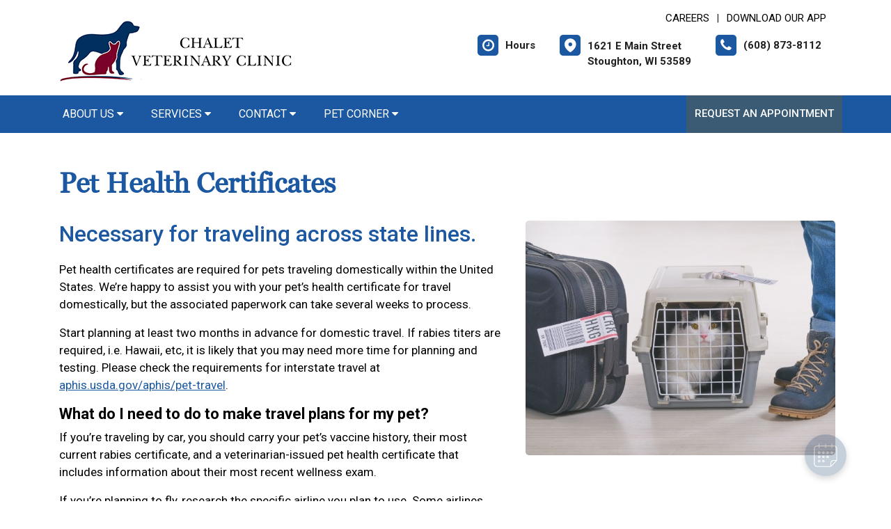

--- FILE ---
content_type: text/html;charset=UTF-8
request_url: https://chaletvet.com/services/pet-health-certificates
body_size: 54234
content:


<!DOCTYPE html>
<html lang="en">
	<head>
        
		<meta charset="utf-8">
		<meta name="viewport" content="width=device-width, initial-scale=1.0">
		<meta http-equiv="content-language" content="en-us">
		

        
        
            <meta name="theme-color" content="#6fb4f1" />
            
            <link rel="stylesheet" href="/css5/vendor.min.css" />
            <!-- FontAwesome -->
            <link rel="preload" href="/fonts/font-awesome/fonts/fontawesome-webfont.woff2?v=4.7.0" as="font" type="font/woff2" crossorigin>
            <link rel="preload" href="/fonts/svg/icomoon.ttf?7vfwjk" as="font" type="font/ttf" crossorigin>
            <link href="/fonts/font-awesome/css/font-awesome.min.css" rel="stylesheet" />
            <link rel="preconnect" href="https://fonts.googleapis.com">
            <link rel="preconnect" href="https://fonts.gstatic.com" crossorigin>
            <link href="https://fonts.googleapis.com/css2?family=Archivo+Narrow:wght@400;500;600;700&family=Roboto:wght@300;400;500;700;900&display=swap" rel="stylesheet">
            <!-- CustomCss -->
            <link href="/css5/style.min.css" rel="stylesheet" type="text/css" />
            <link href="/css5/media.min.css" rel="stylesheet" type="text/css" />
            
            <link href="/css5/style_bfs.min.css" rel="stylesheet" type="text/css" />
            
<style>



a:hover {
   color: #1B58A1;
}


.ftrbuton a {
  background: #1B58A1;
}

h1, .petabut h1, .page-title h1, h2, .infrmtxt h2, .petabut h2, a, .petabut a, .fetured-sec a, .infrmtxt a, .buttonlnk a, .footercontainer .ftrbuton a, .service-list a, .footercontainer .usetmtx .usetmtxicon i {
    color: #1B58A1;
}
.petabut a.btn, .fetured-sec a.btn, .infrmtxt a.btn, .service-list a.btn {
    color: #fff;
}

.menu-sec, .threebutton, .fetured-sec, .client-sec, .ftrlnk, .headercontainer .usertpright .usetmtx .usetmtxicon i, .contactContainer .usetmtx .usetmtxicon i, .footercontainer .ftrbuton a:hover {
    background-color: #1B58A1;
}


.allServices a:hover {
  background: #1B58A1;
}


.card .card-header .btn p, .t401 .card .btn .icon {
    color: #1B58A1;
}
.card .btn {
    border-color: #1B58A1;
}

.map-sec-contact {
    border-top: 5px solid #1B58A1;
}


.menu-sec .navbar-nav .nav-item ul a {
    border-bottom: 1px solid #1B58A1;
    color: #1B58A1;
}


.mobile_header {
    border-bottom: 6px solid #1B58A1;
}

.main_navigation {
    background: #1B58A1 !important;
}

.ftrbuton .cls-1 {
    fill: #fff !important;
    stroke: #fff !important;
}

.buttonlnk .cls-1, .footercontainer .ftrbuton .cls-1 {
    fill: #1B58A1 !important;
    stroke: #1B58A1 !important;
}

.buttonlnk a:hover .cls-1, .footercontainer .ftrbuton a:hover .cls-1 {
    fill: #fff !important;
    stroke: #fff !important;
}


a.btn {
    background-color: #1B58A1;
    border: 2px solid #1B58A1;
}

a.btn:hover {
    color: #1B58A1;
    border: 2px solid #1B58A1;
}

form.form_list [type=submit] {
    background: #1B58A1;
    border: 2px solid #1B58A1;
}



form.form_list [type=submit]:hover, form.form_list [type=submit]:focus {
    border: 2px solid #1B58A1 !important;
    color: #1B58A1;
}






.main_navigation li a:hover {
    background: #3A5B73 !important;
}


.ftrbuton a:hover{
  background: #3A5B73;
}

.service-list a:hover, .service-list a:focus {
    color: #3A5B73;
}

.menu-sec a:focus, .menu-sec a:hover {
  background-color: #3A5B73 !important;
}

#fdw nav ul li a:hover, #fdw nav ul li a:active, #fdwMob nav ul li a:hover, #fdwMob nav ul li a:active {
    background-color: #3A5B73;
}


.hdrsbmt, .feturbox span, .clntbox span, .goglbox {
    background-color: #3A5B73;
}

.goglbox {
    border: 6px solid #3A5B73;
}

.service-list .picture {
    background-color: #3A5B73;
}

.clntbox h3, .clntbox h6, .goglcotent h4, .goglcotent h5 {
    color: #3A5B73;
}


</style>

            <link rel="stylesheet" href="/css/owl.carousel.min.css">
            <link rel="stylesheet" href="/css/owl.theme.default.min.css">
            <link href="/css/custom.css" rel="stylesheet" type="text/css" />
        
        <style>
        .customSlide .carousel-indicators {
            z-index: 10;
        }
        </style>

        <style>.grecaptcha-badge {opacity:0 !important; display:none !important}</style>
        <script src="https://www.google.com/recaptcha/api.js?render=6LebEe8UAAAAALNGjOIOMefF6r-fJWrZXOfklDb5"></script>


<style>
a:focus{outline-color:black;outline-style:dashed; outline-width:3px;outline-offset:2px;-moz-outline-radius:4px;}/*!sc*/

div:focus, img:focus, select:focus, button:focus {
  outline-color:black !important;
  outline-style:dashed !important;
  outline-width:3px !important;
  outline-offset:2px !important;
  -moz-outline-radius:4px !important;
  }
  /*!sc*/


.carousel-control-prev:focus{outline-color:black;outline-style:dashed; outline-width:3px;outline-offset:2px;-moz-outline-radius:4px;}
.carousel-control-next:focus{outline-color:black;outline-style:dashed; outline-width:3px;outline-offset:2px;-moz-outline-radius:4px;}

.carousel-control-prev:focus:not(:focus-visible) {
    outline: none;
    }
.carousel-control-next:focus:not(:focus-visible) {
    outline: none;
    }

d-block.img:focus{outline-color:inherit;outline-style:dashed;		outline-width:5px;outline-offset:-5px;-moz-outline-radius:4px;}/*!sc*/



</style>

     <div id="vetstoria-fw-btn-container" data-mode="html5" data-domain="us.vetstoria.com" data-site-hash="65f1f2f42ccce"></div>
<script src="https://us.vetstoria.com/js/oabp-widget-floating-button.min.js"></script>

<!-- Global site tag (gtag.js) - Google Analytics -->
<script async src="https://www.googletagmanager.com/gtag/js?id=G-J5H4HH5HSN"></script>
<script>
  window.dataLayer = window.dataLayer || [];
  function gtag(){dataLayer.push(arguments);}
  gtag('js', new Date());

  gtag('config', 'G-J5H4HH5HSN');
</script> <link rel="icon" href="/uploads/SiteAssets/338/images/favicon/favicon-16.png" sizes="16x16"> <link rel="icon" href="/uploads/SiteAssets/338/images/favicon/favicon-32.png" sizes="32x32"> <link rel="icon" href="/uploads/SiteAssets/338/images/favicon/favicon-96.png" sizes="96x96"> <link rel="icon" href="/uploads/SiteAssets/338/images/favicon/favicon-128.png" sizes="128x128"> <link rel="icon" href="/uploads/SiteAssets/338/images/favicon/favicon-196.png" sizes="196x196"> <link rel="apple-touch-icon" href="/uploads/SiteAssets/338/images/favicon/favicon-57.png" sizes="57x57"> <link rel="apple-touch-icon" href="/uploads/SiteAssets/338/images/favicon/favicon-60.png" sizes="60x60"> <link rel="apple-touch-icon" href="/uploads/SiteAssets/338/images/favicon/favicon-72.png" sizes="72x72"> <link rel="apple-touch-icon" href="/uploads/SiteAssets/338/images/favicon/favicon-76.png" sizes="76x76"> <link rel="apple-touch-icon" href="/uploads/SiteAssets/338/images/favicon/favicon-114.png" sizes="114x114"> <link rel="apple-touch-icon" href="/uploads/SiteAssets/338/images/favicon/favicon-120.png" sizes="120x120"> <link rel="apple-touch-icon" href="/uploads/SiteAssets/338/images/favicon/favicon-144.png" sizes="144x144"> <link rel="apple-touch-icon" href="/uploads/SiteAssets/338/images/favicon/favicon-152.png" sizes="152x152"> <link rel="apple-touch-icon" href="/uploads/SiteAssets/338/images/favicon/favicon-167.png" sizes="167x167"> <link rel="apple-touch-icon" href="/uploads/SiteAssets/338/images/favicon/favicon-180.png" sizes="180x180"> <link rel="apple-touch-icon" href="/uploads/SiteAssets/338/images/favicon/favicon-1024.png" sizes="1024x1024"> 
<script>
var Core = {};
Core.getElementsByClass = function(theClass) {
    var elementArray = [];
    if (document.all)
    {
    elementArray = document.all;
    }
    else
    {
    elementArray = document.getElementsByTagName("*");
    }
    var matchedArray = [];
    var pattern = new RegExp("(^| )" + theClass + "( |$)");
    for (var i = 0; i < elementArray.length; i++)
    {
    if (pattern.test(elementArray[i].className))
    {
      matchedArray[matchedArray.length] = elementArray[i];
    }
    }
    return matchedArray;
};

function hideClass(classObj) {
    var list = Core.getElementsByClass(classObj);
    for (var i = 0; i < list.length; i++) {
    list[i].style.display = 'none';
    }
}
</script>


	<title>Pet Health Certificates | Traveling with your Pet</title><meta name="keywords" content="Pet Health Certificates, How to obtain pet health certificate, traveling with pet, dog, cat"><meta name="description" content="Traveling with your pet? A pet health certificate is required for domestic travel across state lines. At Chalet Veterinary Clinic, our Stoughton veterinarians
can provide the proper paperwork for your pet to travel."></head>
	<body class="t501 secondary5 secondary501">


        

<style>
.skip-content-button {
    font-size: 1.066667em;
    overflow: hidden;
    position: absolute;
    text-align: left;
	background-color:#fff;
	color: #000;
	z-index:99999;
    left: -1000px;
	top:0px;
}
</style>
<a href="#mainContent" class="skip-content-button" data-skip-content="" id="scb"
onfocus="this.style.left='0px';this.style.color = 'black';"
onblur="this.style.left='-1000px';this.style.color = 'white';"
>Skip to Main Content</a>
<a href="#mainFooter" class="skip-content-button" data-skip-content="" id="scbf"
onfocus="this.style.left='0px';this.style.color = 'black';"
onblur="this.style.left='-1000px';this.style.color = 'white';"
>Skip to Footer</a>



		<!--header start-->

        







<style>
/*a:focus {
  outline-color:black !important;
  outline-style:dashed !important;
  outline-width:3px !important;
  outline-offset:2px !important;
  -moz-outline-radius:4px !important;
}*//*!sc*/

a:focus{outline-color:black;outline-style:dashed; outline-width:3px;outline-offset:2px;-moz-outline-radius:4px;}
div:focus, img:focus, select:focus, button:focus {
  outline-color:black !important;
  outline-style:dashed !important;
  outline-width:3px !important;
  outline-offset:2px !important;
  -moz-outline-radius:4px !important;
  }
  /*!sc*/
.carousel-control-prev:focus{outline-color:black;outline-style:dashed; outline-width:3px;outline-offset:2px;-moz-outline-radius:4px;}
.carousel-control-next:focus{outline-color:black;outline-style:dashed; outline-width:3px;outline-offset:2px;-moz-outline-radius:4px;}

.carousel-control-prev:focus:not(:focus-visible) {
    outline: none;
    }
.carousel-control-next:focus:not(:focus-visible) {
    outline: none;
    }
d-block.img:focus{outline-color:inherit;outline-style:dashed;		outline-width:5px;outline-offset:-5px;-moz-outline-radius:4px;}/*!sc*/
</style>



<style>
/**nav**/
.mobile_header {
    display: none;
}

.responsive_nav {
    display: none;
    height: 35px;
    width: 35px;
    background: #fff;
    border: none;
    color: #000;
    font-size: 35px;
    line-height: 38px;
    padding: 0;
    float: right;
    text-align: center;
    margin: 0;
    position: absolute;
    top: 50%;
    right: 11px;
    transform: translateY(-50%);
}

.responsive_nav .tglr {
    color: #000;
}

.responsive_nav:hover, .responsive_nav:focus{
  /*  background: #0265a1;
    color: #fff; */
}

#fdw nav select, #fdwMob nav select {
	display:none; /* this is just for the mobile display */
}
#fdw nav ul, #fdwMob nav ul {
	display:block;
	z-index:999999;
}
#fdw nav ul li, #fdwMob nav ul li {
    display: inline-block;
    padding: 0;
    position: relative;
    line-height: 35px;
}
#fdw nav ul li a, #fdwMob nav ul li a {
    font-size: 18px;
   /* color: #fff !important;  */
 /*   font-family: 'Crete Round', serif !important;   */
    font-weight: 300;
  /*  text-transform: capitalize !important;   */
}
#fdw nav ul li a:link, #fdw nav ul li a:visited, #fdwMob nav ul li a:link, #fdwMob nav ul li a:visited {
  /*	color:#444;  */
  /*	text-transform:uppercase;   */
	display:inline-block;
	position:relative;
}
#fdw nav ul li a:hover, #fdw nav ul li a:active, #fdwMob nav ul li a:hover, #fdwMob nav ul li a:active {
   /*	color:#e25d29; */
	text-decoration:none;
    background-color: #e92a7a;
}
#fdw nav ul li span, #fdwMob nav ul li span {
	position:absolute;
	right:-12px;
	bottom:6px;
	width:7px;
	height:8px;
	margin:0 0 0 3px;
	float:right;
	display:block;
	background:url('images/nav_arrow.png') no-repeat left -8px;
	font:0/0 a;
}
#fdw nav ul li.current, #fdwMob nav ul li.current {
    border-bottom: 2px solid #ffffff;
}
#fdw nav ul li.current a, #fdwMob nav ul li.current a {
  /*	color:#e25d29; */
	cursor: default;
}
#fdw nav ul li.current a span, #fdwMob nav ul li.current a span {
	background:url('../images/nav_arrow.png') no-repeat left 0;
}
#fdw nav ul li.current ul li a, #fdwMob nav ul li.current ul li a {
	cursor:pointer;
}


#fdw nav ul li ul.sub_menu, #fdwMob nav ul li ul.sub_menu {
    position: absolute;
    top: 100%;
    left: 50%;
    margin: 0;
    padding: 15px 0px;
    background: #fff;
    border-top: none;
    display: none;
    z-index: 999999;
    -moz-box-shadow: 0px 6px 7px #121012;
    -webkit-box-shadow: 0px 6px 7px #121012;
    box-shadow: 0px 6px 7px #d2cdd2;
    border-radius: 5px;
    transform: translateX(-50%);
    width: 100%;
}
#fdw nav ul li ul.sub_menu:before, #fdwMob nav ul li ul.sub_menu:before {
    position: absolute;
    content: '';
    width: 20px;
    height: 20px;
    top: -10px;
    right: auto;
    left: 15px;
    text-align: left;
    display: block;
    margin: 0px auto;
    width: 0;
    height: 0;
    border-style: solid;
    border-width: 0 10px 10px 10px;
    border-color: transparent transparent #ffffff transparent;
}
#fdw nav ul li ul.sub_menu li.arrow_top, #fdwMob nav ul li ul.sub_menu li.arrow_top {
	position:absolute;
	top:-12px;
	left:12px;
	width:13px;
	height:8px;
	display:block;
	border:none;
	background:url('images/arrow_top.png') no-repeat left top;
}
#fdw nav ul li ul.sub_menu li, #fdwMob nav ul li ul.sub_menu li {
    float: none;
    margin: 0;
    padding: 0;
    border-bottom: none;
    line-height: 0 !important;
    display: block;
}
#fdw nav ul li ul.sub_menu li a, #fdwMob nav ul li ul.sub_menu li a {
    white-space: nowrap;
    width: 220px;
    padding: 0;
    text-transform: none !important;
    color: #080808 !important;
    line-height: 34px;
    font-size: 17px;
    font-weight: 300;
}
#fdw nav ul li ul.sub_menu li a:hover, #fdwMob nav ul li ul.sub_menu li a:hover {
	background:#f9f9f9;
   	color:#333;
}
#fdw nav ul li ul.sub_menu li a.subCurrent, #fdwMob nav ul li ul.sub_menu li a.subCurrent {
  /*	color:#e25d29; */
	cursor:default;
}
#fdw nav ul li ul.sub_menu li a.subCurrent:hover, #fdwMob nav ul li ul.sub_menu li a.subCurrent:hover {
	background:none;
}


#fdw nav ul, #fdwMob nav ul {
    display: block;
    z-index: 999999;
    text-align: right;
}
.navbar ul ul.sub_menu_maxheight {
    max-height: 512px;
    overflow: auto;
    overflow-x: hidden;
}


/**nav**/

.headercontainer .usertpright .usetmtx .usetmtxtext, .footercontainer .usetmtx .usetmtxtext {
    white-space: nowrap;
}


@media screen and (max-width:991px){

    .headercontainer {
        display: none;
    }

    .mobile_header {
        display: block;
        padding: 10px 14px;
        border-bottom: 6px solid #1B58A1;
        position: relative;
    }

    .logo img {
        width: auto;
        height: 80px;
    }

	.site_header{
		position: relative;
	}

	.site_header .container{
		position: static;
	}

	.main_navigation{
		display: none;
		position: absolute;
		background: #1B58A1;
		top: 100%;
		width: 100%;
		left:0;
		z-index: 9999;
		-o-box-shadow: 0 2px 2px #999;
		-moz-box-shadow: 0 2px 2px #999;
		-webkit-box-shadow: 0 2px 2px #999;
		-ms-box-shadow: 0 2px 2px #999;
		box-shadow: 0 2px 2px #999;
	}

	.responsive_nav {
	    display: block;
	}

	.main_navigation ul li{
		float: none;
		width: 100%;
	}

	.main_navigation ul li a{
		padding: 8px 15px;
		border-top: 1px solid #fff;
		width: 100%;
		text-align: left;
		font-size: 14px;
        color: #fff;
        text-decoration: none;
	}

	.main_navigation ul li a:before{
		display: none;
	}

	.main_navigation ul ul{
		display: none;
	}

	.main_navigation .mean-expand{
		position: absolute;
		top: 0;
		right: 0;
		z-index: 5;
		width: 40px;
		height: 42px;
		cursor: pointer;
		background: #1B58A1;
		line-height: 40px;
	}

	.main_navigation .mean-expand:before{
		position: absolute;
		height: 10px;
		width: 2px;
		content: "";
		background: #4abfb3;
		left: 0;
		right: 0;
		top: 0;
		bottom: 0;
		margin: auto;
	}

	.main_navigation .mean-expand:after{
		position: absolute;
		width: 10px;
		height: 2px;
		content: "";
		background: #4abfb3;
		left: 0;
		right: 0;
		top: 0;
		bottom: 0;
		margin: auto;
	}

	.main_navigation .mean-expand.mean-clicked:before{
		display: none;
	}



    .main_navigation li li a:hover {
        background: #f9f9f9 !important;
    }


	/*---nab-end--*/
}

@media screen and (max-width:991px){

    #fdwMob nav ul {
        padding-left: 0;
        margin-bottom: 0;
    }

    #fdwMob nav ul li ul.sub_menu li a {
        width: 100%;
        padding: 0px 15px;
    }


	.main_navigation ul ul{
		position: absolute;
		left: 0;
		top: 100%;
		min-width: 200px;
		z-index: 99;
		background: #fff;
		opacity: 0;
		visibility: hidden;
		-moz-transform: translateX(-100px);
		-webkit-transform: translateX(-100px);
		-o-transform: translateX(-100px);
		-ms-transform: translateX(-100px);
		transform: translateX(-100px);
	}

	.main_navigation ul li:hover ul{
		opacity: 1;
		visibility: visible;
		-moz-transform: translateX(0px);
		-webkit-transform: translateX(0px);
		-o-transform: translateX(0px);
		-ms-transform: translateX(0px);
		transform: translateX(0px);
		transition: all 400ms ease-in-out;
		-o-transition: all 400ms ease-in-out;
		-ms-transition: all 400ms ease-in-out;
		-moz-transition: all 400ms ease-in-out;
		-webkit-transition: all 400ms ease-in-out;
	}

	.main_navigation ul ul li{
		width: 100%;
		float: left;
		text-align: left;
		padding-right:0;
	}

	.main_navigation ul ul li a:before{
		display: none;
	}

	.main_navigation ul ul li a{
		border:none;
		/*border-bottom: 1px solid #ddd;*/
		color: #fff;
		padding: 8px 15px;
		text-align: left;
	}
	.main-main_nav .menu-item-has-children > a:after{
		top: 17px;
	}
}
</style>


<header class="headercontainer">
    
  <div class="container desktopHeaderTop">
    <div class="justify-content-between align-items-center">
      <div class="lgohdr">
        <div class="logo">
          <a href="/">
            <img src="/uploads/SiteAssets/338/images/chalet-veterinary-clinic.png" alt="Link to Homepage of Chalet Veterinary Clinic">
          </a>
        </div>


      <div class="tophdr" style="justify-content: flex-start;">
        
        <div class="toplogn">
            
            
                <a href="/veterinary-careers">CAREERS</a>
            | <a href="https://app.petdesk.com/sign-up/chalet-veterinary-clinic/272a177d-c9c3-4e16-b54d-17d0997d9f30" target=" target="_blank" aria-label="New window to Download Our App">Download Our App</a>
            
        </div>
        

        <div class="usertpright">
          <a class="usetmtx" href="/location-and-hours">
            <span class="usetmtxicon"><i class="fa fa-clock-o"></i></span>
            <span class="usetmtxtext">Hours </span>
          </a>
          <a class="usetmtx" href="/location-and-hours">

            <span class="usetmtxicon" style="vertical-align: top;"><i class="icon icon-map-c"></i></span>
            <span class="usetmtxtext" style="padding-top: 5px;">1621 E Main Street <br />
            Stoughton, WI 53589</span>
          </a>
          <div class="nbrtxt">
          <a class="usetmtx" href="tel:(608) 873-8112">
            <span class="usetmtxicon"><i class="fa fa-phone"></i></span>
            <span class="usetmtxtext">(608) 873-8112</span>
          </a>
          
        </div>
        </div>
        
      </div>

      </div>

    </div>
  </div>


  <div class="menu-sec" style="position:relative;">
    <div class="container">
      <div class="row">




<script>
$(document).keyup(function(e) {
     if (e.keyCode == 27) { // escape key maps to keycode `27`
	  
                if(document.getElementById('submenu1').style.display!='none'){
                	document.getElementById('submenu1').style.display='none';
                	document.getElementById('submenu1title"').setAttribute('aria-expanded', false);
			document.getElementById('submenu1title"').focus();
                  }
        
    }
});
</script>

<style>
:focus:not(:focus-visible) {
    outline: none;
    }
.desktop_navigation .fa-caret-down {
    font-size: 16px;
    padding-left:2px;
}
.main_navigation .fa-caret-down {
    display: inline;
}
</style>

      <nav class="navbar navbar-expand-lg bg-light">

          <button class="navbar-toggler" type="button" data-toggle="collapse" data-target="#navbarNavDropdown" aria-controls="navbarNavDropdown" aria-expanded="false" aria-label="Toggle navigation">
            <span class="tglr"><i class="fa fa-bars" aria-hidden="true"></i></span>
          </button>
          
          <div class="collapse navbar-collapse" id="navbarNavDropdown">
            <ul class="navbar-nav mr-auto mb-2 mb-lg-0">
              


    
            <li class="nav-item">
                
                    <a class="nav-link" href="javascript:void(0);" id="submenu4title" role="button" aria-haspopup="true" aria-expanded="false" aria-controls="submenu4"
        				onclick="
                        if(document.getElementById('submenu4').style.display=='none'){
                            hideClass('sub_menu');
                        	$('#submenu4').slideToggle(150);
                        	document.getElementById('submenu4title').setAttribute('aria-expanded', true);
                          } else {
                        	$('#submenu4').slideToggle(150);
                        	document.getElementById('submenu4title').setAttribute('aria-expanded', false);
                          }
        				"
                        >About Us <i class="fa fa-caret-down"></i></a>
                
                        <ul style="display: none;" class="sub_menu" id="submenu4">
                            
                        	<li><a href="/animal-hospital" >Our Practice</a></li>
                            
                        	<li><a href="/veterinarians" >Meet the Team</a></li>
                            
                        	<li><a href="/veterinary-careers" >Careers</a></li>
                            
                        	<li><a href="/policies" >Policies & Payments</a></li>
                            
                        	<li><a href="/frequenty-asked-questions"  onfocus="document.getElementById('submenu4close').style.display='block';">FAQs</a></li>
                            
                        	    <li style="display:none" id="submenu4close"><a href="javascript:void(0);"
                        	    onclick="
                        	    document.getElementById('submenu4').style.display='none';
                        	    document.getElementById('submenu4title').setAttribute('aria-expanded', false);
                        	    document.getElementById('submenu4title').focus();
                        	    ">Close</a></li>
                        </ul>
                    
            </li>
        
                <li class="nav-item"><a class="nav-link" href="javascript:void(0);" id="submenu1title" role="button" aria-haspopup="true" aria-expanded="false" aria-controls="submenu1"
				onclick="
                if(document.getElementById('submenu1').style.display=='none'){
                    hideClass('sub_menu');
                	$('#submenu1').slideToggle(150);
                	document.getElementById('submenu1title').setAttribute('aria-expanded', true);
                  } else {
                	$('#submenu1').slideToggle(150);
                	document.getElementById('submenu1title').setAttribute('aria-expanded', false);
                  }
				"
                >Services <i class="fa fa-caret-down"></i></a>
                    <ul style="display: none;" class="sub_menu" id="submenu1">
                    	    <li><a href="/services">All Services</a></li>
                        
                    	    <li><a href="/services/vet-care" >Cat & Dog Care</a></li>
                        
                    	    <li><a href="/services/pet-diagnostics" >Diagnostics</a></li>
                        
                    	    <li><a href="/services/pet-dentist" >Pet Dental Care</a></li>
                        
                    	    <li><a href="/services/vet-surgery" >Surgical Procedures</a></li>
                        
                    	    <li><a href="/services/pet-behaviorist" >Pet Behavior Counseling </a></li>
                        
                    	    <li><a href="/services/veterinary-dermatologist" >Pet Allergy & Dermatology</a></li>
                        
                    	    <li><a href="/services/pet-products"  onfocus="document.getElementById('submenu1close').style.display='block';">Pharmacy & Pet Products</a></li>
                        
                	    <li style="display:none" id="submenu1close"><a href="javascript:void(0);"
                	    onclick="
                	    document.getElementById('submenu1').style.display='none';
                	    document.getElementById('submenu1title').setAttribute('aria-expanded', false);
                	    document.getElementById('submenu1title').focus();
                	    ">Close</a></li>
                    </ul>
                </li>
            
            <li class="nav-item">
                
                    <a class="nav-link" href="javascript:void(0);" id="submenu18title" role="button" aria-haspopup="true" aria-expanded="false" aria-controls="submenu18"
        				onclick="
                        if(document.getElementById('submenu18').style.display=='none'){
                            hideClass('sub_menu');
                        	$('#submenu18').slideToggle(150);
                        	document.getElementById('submenu18title').setAttribute('aria-expanded', true);
                          } else {
                        	$('#submenu18').slideToggle(150);
                        	document.getElementById('submenu18title').setAttribute('aria-expanded', false);
                          }
        				"
                        >Contact <i class="fa fa-caret-down"></i></a>
                
                        <ul style="display: none;" class="sub_menu" id="submenu18">
                            <li><a href="/contact">Contact</a></li> 
                        	<li><a href="/appointment" >Book an Appointment</a></li>
                            
                        	<li><a href="/forms" >Client Forms</a></li>
                            
                        	<li><a href="/refills"  onfocus="document.getElementById('submenu18close').style.display='block';">Refill Request</a></li>
                            
                        	    <li style="display:none" id="submenu18close"><a href="javascript:void(0);"
                        	    onclick="
                        	    document.getElementById('submenu18').style.display='none';
                        	    document.getElementById('submenu18title').setAttribute('aria-expanded', false);
                        	    document.getElementById('submenu18title').focus();
                        	    ">Close</a></li>
                        </ul>
                    
            </li>
        
            <li class="nav-item">
                
                    <a class="nav-link" href="javascript:void(0);" id="submenu26title" role="button" aria-haspopup="true" aria-expanded="false" aria-controls="submenu26"
        				onclick="
                        if(document.getElementById('submenu26').style.display=='none'){
                            hideClass('sub_menu');
                        	$('#submenu26').slideToggle(150);
                        	document.getElementById('submenu26title').setAttribute('aria-expanded', true);
                          } else {
                        	$('#submenu26').slideToggle(150);
                        	document.getElementById('submenu26title').setAttribute('aria-expanded', false);
                          }
        				"
                        >Pet Corner <i class="fa fa-caret-down"></i></a>
                
                        <ul style="display: none;" class="sub_menu sub_menuLast" id="submenu26">
                            
                        	<li><a href="/news" >News</a></li>
                            
                        	<li><a href="/pet-portal" >Pet Portal</a></li>
                            
                        	<li><a href="/resources"  onfocus="document.getElementById('submenu26close').style.display='block';">Resources & Links</a></li>
                            
                        	    <li style="display:none" id="submenu26close"><a href="javascript:void(0);"
                        	    onclick="
                        	    document.getElementById('submenu26').style.display='none';
                        	    document.getElementById('submenu26title').setAttribute('aria-expanded', false);
                        	    document.getElementById('submenu26title').focus();
                        	    ">Close</a></li>
                        </ul>
                    
            </li>
        

            </ul>

            

                <div class="d-flex">
                  <a href="/appointment-request" class="hdrsbmt">Request an Appointment</a>
                </div>
            
          </div>

      </nav>
      
</div>

    </div>
  </div>

  <!-- navbanner -->
    
  <!-- /navbanner -->


</header>




  <!--Mobile Header-->
			<div class="mobile_header">
				<div class="top-header">
					<div class="logo">
						<a href="/"><img src="/uploads/SiteAssets/338/images/chalet-veterinary-clinic.png" alt="Chalet Veterinary Clinic" class="img-responsive"></a>
					</div>

					<div id="fdwMob">
                        

                        <button aria-label="Toggle navigation" onclick="if(document.getElementById('mobileMainNav').style.display=='block'){hideDiv('mobileMainNav')} else {showDiv('mobileMainNav')}" class=" responsive_nav navbar-toggler" type="button" >
                        <span class="tglr"><i class="fa fa-bars" aria-hidden="true"></i></span>
                        </button>
                        <style>
                        #fdw nav ul .multiLocMobileNav {
                            line-height:1;
                            padding: 10px 0;
                        }
                        #fdw nav ul .multiLocMobileNav a{
                            line-height:1;
                        }
                        #fdwMob nav ul .multiLocMobileNav {
                            line-height:1;
                            padding: 10px 0;
                        }
                        #fdwMob nav ul .multiLocMobileNav a{
                            line-height:1;
                        }


                        </style>
                        <nav class="main_navigation" id="mobileMainNav">
                        
                            <ul>
                                
                                    <li style="background-color:#3A5B73"><a href="/appointment-request">Request an Appointment</a></li>
                                
                                <li><a href="tel:(608) 873-8112">Call: (608) 873-8112</a></li>

                                
                                    <li><a href="sms:(608) 873-8112">Text: (608) 873-8112</a></li>
                                
                                    <li><a href="/location-and-hours">Hours</a></li>
                                
            <li class="nav-item">
                
                    <a class="nav-link" href="javascript:void(0);" id="submenu4Mtitle" role="button" aria-haspopup="true" aria-expanded="false" aria-controls="submenu4M"
        				onclick="
                        if(document.getElementById('submenu4M').style.display=='none'){
                            hideClass('sub_menu');
                        	$('#submenu4M').slideToggle(150);
                        	document.getElementById('submenu4Mtitle').setAttribute('aria-expanded', true);
                          } else {
                        	$('#submenu4M').slideToggle(150);
                        	document.getElementById('submenu4Mtitle').setAttribute('aria-expanded', false);
                          }
        				"
                        >About Us <i class="fa fa-caret-down"></i></a>
                
                        <ul style="display: none;" class="sub_menu" id="submenu4M">
                            
                        	<li><a href="/animal-hospital" >Our Practice</a></li>
                            
                        	<li><a href="/veterinarians" >Meet the Team</a></li>
                            
                        	<li><a href="/veterinary-careers" >Careers</a></li>
                            
                        	<li><a href="/policies" >Policies & Payments</a></li>
                            
                        	<li><a href="/frequenty-asked-questions"  onfocus="document.getElementById('submenu4close').style.display='block';">FAQs</a></li>
                            
                        	    <li style="display:none" id="submenu4Mclose"><a href="javascript:void(0);"
                        	    onclick="
                        	    document.getElementById('submenu4M').style.display='none';
                        	    document.getElementById('submenu4Mtitle').setAttribute('aria-expanded', false);
                        	    document.getElementById('submenu4Mtitle').focus();
                        	    ">Close</a></li>
                        </ul>
                    
            </li>
        
                <li class="nav-item"><a class="nav-link" href="javascript:void(0);" id="submenu1Mtitle" role="button" aria-haspopup="true" aria-expanded="false" aria-controls="submenu1M"
				onclick="
                if(document.getElementById('submenu1M').style.display=='none'){
                    hideClass('sub_menu');
                	$('#submenu1M').slideToggle(150);
                	document.getElementById('submenu1Mtitle').setAttribute('aria-expanded', true);
                  } else {
                	$('#submenu1M').slideToggle(150);
                	document.getElementById('submenu1Mtitle').setAttribute('aria-expanded', false);
                  }
				"
                >Services <i class="fa fa-caret-down"></i></a>
                    <ul style="display: none;" class="sub_menu" id="submenu1M">
                    	    <li><a href="/services">All Services</a></li>
                        
                    	    <li><a href="/services/vet-care" >Cat & Dog Care</a></li>
                        
                    	    <li><a href="/services/pet-diagnostics" >Diagnostics</a></li>
                        
                    	    <li><a href="/services/pet-dentist" >Pet Dental Care</a></li>
                        
                    	    <li><a href="/services/vet-surgery" >Surgical Procedures</a></li>
                        
                    	    <li><a href="/services/pet-behaviorist" >Pet Behavior Counseling </a></li>
                        
                    	    <li><a href="/services/veterinary-dermatologist" >Pet Allergy & Dermatology</a></li>
                        
                    	    <li><a href="/services/pet-products"  onfocus="document.getElementById('submenu1Mclose').style.display='block';">Pharmacy & Pet Products</a></li>
                        
                	    <li style="display:none" id="submenu1Mclose"><a href="javascript:void(0);"
                	    onclick="
                	    document.getElementById('submenu1M').style.display='none';
                	    document.getElementById('submenu1Mtitle').setAttribute('aria-expanded', false);
                	    document.getElementById('submenu1Mtitle').focus();
                	    ">Close</a></li>
                    </ul>
                </li>
            
            <li class="nav-item">
                
                    <a class="nav-link" href="javascript:void(0);" id="submenu18Mtitle" role="button" aria-haspopup="true" aria-expanded="false" aria-controls="submenu18M"
        				onclick="
                        if(document.getElementById('submenu18M').style.display=='none'){
                            hideClass('sub_menu');
                        	$('#submenu18M').slideToggle(150);
                        	document.getElementById('submenu18Mtitle').setAttribute('aria-expanded', true);
                          } else {
                        	$('#submenu18M').slideToggle(150);
                        	document.getElementById('submenu18Mtitle').setAttribute('aria-expanded', false);
                          }
        				"
                        >Contact <i class="fa fa-caret-down"></i></a>
                
                        <ul style="display: none;" class="sub_menu" id="submenu18M">
                            <li><a href="/contact">Contact</a></li> 
                        	<li><a href="/appointment" >Book an Appointment</a></li>
                            
                        	<li><a href="/forms" >Client Forms</a></li>
                            
                        	<li><a href="/refills"  onfocus="document.getElementById('submenu18close').style.display='block';">Refill Request</a></li>
                            
                        	    <li style="display:none" id="submenu18Mclose"><a href="javascript:void(0);"
                        	    onclick="
                        	    document.getElementById('submenu18M').style.display='none';
                        	    document.getElementById('submenu18Mtitle').setAttribute('aria-expanded', false);
                        	    document.getElementById('submenu18Mtitle').focus();
                        	    ">Close</a></li>
                        </ul>
                    
            </li>
        
            <li class="nav-item">
                
                    <a class="nav-link" href="javascript:void(0);" id="submenu26Mtitle" role="button" aria-haspopup="true" aria-expanded="false" aria-controls="submenu26M"
        				onclick="
                        if(document.getElementById('submenu26M').style.display=='none'){
                            hideClass('sub_menu');
                        	$('#submenu26M').slideToggle(150);
                        	document.getElementById('submenu26Mtitle').setAttribute('aria-expanded', true);
                          } else {
                        	$('#submenu26M').slideToggle(150);
                        	document.getElementById('submenu26Mtitle').setAttribute('aria-expanded', false);
                          }
        				"
                        >Pet Corner <i class="fa fa-caret-down"></i></a>
                
                        <ul style="display: none;" class="sub_menu sub_menuLast" id="submenu26M">
                            
                        	<li><a href="/news" >News</a></li>
                            
                        	<li><a href="/pet-portal" >Pet Portal</a></li>
                            
                        	<li><a href="/resources"  onfocus="document.getElementById('submenu26close').style.display='block';">Resources & Links</a></li>
                            
                        	    <li style="display:none" id="submenu26Mclose"><a href="javascript:void(0);"
                        	    onclick="
                        	    document.getElementById('submenu26M').style.display='none';
                        	    document.getElementById('submenu26Mtitle').setAttribute('aria-expanded', false);
                        	    document.getElementById('submenu26Mtitle').focus();
                        	    ">Close</a></li>
                        </ul>
                    
            </li>
        
                                    <li><a href="https://app.petdesk.com/sign-up/chalet-veterinary-clinic/272a177d-c9c3-4e16-b54d-17d0997d9f30" target=" target="_blank" aria-label="New window to Download Our App">Download Our App</a></li>
                                



                                <li><a href="/veterinary-careers">Careers</a></li>



                                






                            </ul>
                        </nav>
					</div><!-- end fdw -->

				</div>
			</div>
		<!--Mobile Header-->


      



<main>
<div class="midSection" id="mainContent"> <!-- cacheHeaderFlag -->

<style>
.col-5-pl20 {
    padding-left: 20px;
    padding-right: 10px;
}


@media only screen and (max-width: 800px) {
.col-5-pl20 {
    padding-left: 15px;
    padding-right: 15px;
}
}
</style>
<div class="main" >
    <div class="container">
    

    <section class="page-title" style="padding-bottom: 20px;">
    	<h1>Pet Health Certificates</h1>
    </section>

    <section class="meet-team">
    <div class="container no_padding">
    	<div class="row">
    		<div id="myGreenDIV" class="col-lg-7 col-md-7">
    			<div class="bio_details">
                    
                        <h2 class="mb20">Necessary for traveling across state lines.</h2>
                    <p>Pet health certificates are required for pets traveling&nbsp;domestically within the United States. We&rsquo;re happy to assist you with your pet&rsquo;s health certificate for travel domestically, but the associated paperwork can take several weeks to process.&nbsp;</p>

<p>Start planning at least two months in advance for domestic travel. If rabies titers are required, i.e. Hawaii, etc, it is likely that you may need more time for planning and testing. Please check the requirements for interstate travel at <a href="https://www.aphis.usda.gov/aphis/pet-travel" target="_blank">aphis.usda.gov/aphis/pet-travel</a>.</p>

<h3>What do I need to do to make travel plans for my pet?</h3>

<p>If you&rsquo;re traveling by car, you should carry your pet&rsquo;s vaccine history, their most current rabies certificate, and a veterinarian-issued pet health certificate that includes information about their most recent wellness exam.</p>

<p>If you&rsquo;re planning to fly, research the specific airline you plan to use. Some airlines have their own requirements while others defer to those issued by the destination state.</p>

<p>Important questions to ask your airline might include:</p>

<ul>
	<li>What are your pet travel policies?</li>
	<li>Do you offer fleet cargo space for large pets? Will this affect which flights I can book?</li>
	<li>Are small pets allowed in the cabin area?</li>
	<li>Do you have specific pet carrier requirements?</li>
	<li>What are your pick-up and drop-off policies for pets?</li>
	<li>How do you handle layovers when there are pets on board?&nbsp;</li>
</ul>

<p>*Our veterinarians can provide health certificates for pets traveling between states.</p>

<p>When you schedule your appointment, please let us know where and when you&rsquo;re planning to travel, so we can properly address your needs.&nbsp;</p>

<p>Interested in additional information? Check out this <a href="https://www.aphis.usda.gov/aphis/pet-travel" target="_blank">USDA resource</a>.</p>

<p><strong>Call us at <a href="tel:(608) 873-8112">(608) 873-8112</a> or request an <a href="/appointment" title="Request an Appointment">appointment online</a> for your pet&#39;s health certificate.</strong></p> 
    			</div>
    		</div>
            
        		<div id="myredDIV" class="col-lg-5 col-md-5 col-5-pl20">
        			<div class="team_pic">
        				<img src="/uploads/SiteAssets/0/images/services/health-certificates.jpg" class="img-responsive" width="100%" alt="Pet Health Certificates ">
        			</div>
        		</div>
            
    	</div>
    </div>
    </section>


    
          

	</div>
</div>




</div> 
</main>



<style>
.colFlex {
    display: flex;
    justify-content: right;
}

.footercontainer p {
}
.cpyrght p a {
    text-decoration: none;
    color: inherit;
    font-size: inherit;
}

.twitter {
    display: inline-block;
    width: 24px;
    height: 24px;
    background-image: url(/images/logoTwitter.png);
    background-repeat: no-repeat;
    background-size: cover;
    vertical-align: -0.07em;
    margin-left: 10px;
    margin-right:10px;
}


@media (max-width: 767px){
.colFlex {
    justify-content: left;
    margin-top:25px;
}
}
@media (max-width: 575px){
.hertflicn {
    text-align: left;
    margin-top: 10px;
}
.hertflicn i:first-child {
    padding-left: 0;
}
}
@media (max-width: 480px){
.colFlex {
    justify-content: center;
}

}

</style>


<section class="ftrlnk">
  <div class="container">
    <div class="row">
      <div class="col-lg-6 col-md-6 col-sm-6 col-12">
        <p>Chalet Veterinary Clinic</p>
      </div>
      <div class="col-lg-6 col-md-6 col-sm-6 col-12">
        <div class="hertflicn">

            
                <a target="_blank" href="https://www.facebook.com/chaletvetclinic/" aria-label="New window to Facebook"><i aria-hidden="true" class="fa fa-facebook-f"></i></a>
            

          
        </div>
      </div>
    </div>
  </div>
</section>

<footer id="mainFooter" class="footercontainer">
  <div class="container">
  
    <div class="row">
      <div class="col-lg-4 col-md-6 col-sm-12">
        <a class="usetmtx" href="/location-and-hours">
          <span class="usetmtxicon"><i class="icon icon-map-c"></i></span>
          <span class="usetmtxtext">1621 E Main Street Stoughton, WI 53589 </span>
        </a>
        
        <a class="usetmtx" href="mailto:ChaletVC@yourvetdoc.com">
          <span class="usetmtxicon"><i class="fa fa-envelope"></i></span>
          <span class="usetmtxtext">email: ChaletVC@yourvetdoc.com</span>
        </a>
        
        <a class="usetmtx" href="tel:(608) 873-8112">
          <span class="usetmtxicon"><i class="fa fa-phone"></i></span>
          <span class="usetmtxtext">phone: (608) 873-8112</span>
        </a>
        
        <a class="usetmtx" href="sms:(608) 873-8112">
          <span class="usetmtxicon"><i class="fa fa-commenting"></i></span>
          <span class="usetmtxtext">text: (608) 873-8112</span>
        </a>
        
        <a class="usetmtx" href="tel:(608) 873-8117">
          <span class="usetmtxicon"><i class="fa fa-print"></i></span>
          <span class="usetmtxtext">fax: (608) 873-8117</span>
        </a>
        
        <div class="ftrabut"><p>Serving the Stoughton, WI area, including (but not limited to):&nbsp;Oregon, Edgerton, Cottage Grove, Evansville, Madison, McFarland, and Janesville.</p>

<p>&nbsp;</p>
        </div>
        
      </div>

      <div class="col-lg-4 col-md-6 col-sm-12">
        <div class="ofchour">
          <h5>Office Hours</h5>

          
          <div class="daysec">
            <p><span>Monday:</span> 8:00am &nbsp;- 5:30pm</p>
          </div>
          
          <div class="daysec">
            <p><span>Tuesday:</span> 7:00am &nbsp;- 5:30pm</p>
          </div>
          
          <div class="daysec">
            <p><span>Wednesday:</span> 7:00am &nbsp;- 5:30pm</p>
          </div>
          
          <div class="daysec">
            <p><span>Thursday:</span> 7:00am &nbsp;- 5:30pm</p>
          </div>
          
          <div class="daysec">
            <p><span>Friday:</span> 7:00am &nbsp;- 5:30pm</p>
          </div>
          
          <div class="daysec">
            <p><span>Saturday:</span> 7:30am &nbsp;- 12:00pm*</p>
          </div>
          
          <div class="daysec">
            <p><span>Sunday:</span> Closed </p>
          </div>

          
    	  <div class="daysec">
            <p><span style="color:#e74c3c;"><strong>*We are open the first 3 Saturdays of each month.&nbsp;Please call for availability.</strong></span><br />
<br />
&nbsp;</p>
          </div>
          
          <div class="daysec">
            <p><a href="/location-and-hours">View our holiday hours and closings ></a></p>
          </div>
          

        </div>
      </div>


      <div class="col-lg-4 col-md-12 col-sm-12 colFlex">
        <div class="ftrbuton">
            
                <a href="/veterinary-careers"><svg id="Layer_1" data-name="Layer 1" xmlns="http://www.w3.org/2000/svg" viewBox="0 0 50 50"><defs><style>.cls-1{fill:#fff;}</style></defs><path class="cls-1" d="M38.35,29.19a8.29,8.29,0,0,1,.28-6.79c1.89-4.47,5.14-7,7.91-6.21s3.89,4.58,2.8,9.38a8.53,8.53,0,0,1-3.79,5.69,5.76,5.76,0,0,1-2.78.78,4.81,4.81,0,0,1-1.36-.2,4.94,4.94,0,0,1-3.06-2.65"/><path class="cls-1" d="M36.69,17.9a5.68,5.68,0,0,1-3.81,1.55h-.43a5.48,5.48,0,0,1-3.87-2.15,9,9,0,0,1-1.33-7.21C28.17,5,31,1.54,34.1,1.81s5.2,4,5.21,9.29a9,9,0,0,1-2.62,6.82"/><path class="cls-1" d="M3.46,16.19c2.77-.81,6,1.74,7.91,6.21a8.29,8.29,0,0,1,.28,6.79,4.92,4.92,0,0,1-3.06,2.65,4.81,4.81,0,0,1-1.36.2,5.79,5.79,0,0,1-2.78-.78A8.57,8.57,0,0,1,.66,25.57c-1.09-4.8,0-8.56,2.8-9.38"/><path class="cls-1" d="M17.55,19.43h-.43a5.68,5.68,0,0,1-3.81-1.55,9,9,0,0,1-2.62-6.82c0-5.3,2.11-9,5.21-9.29s5.93,3.14,6.85,8.28a9,9,0,0,1-1.33,7.21,5.46,5.46,0,0,1-3.87,2.15"/><path class="cls-1" d="M17,38.5a.48.48,0,0,0,.46.48h5v5a.49.49,0,0,0,.48.48h4A.49.49,0,0,0,27.5,44V39h5a.49.49,0,0,0,.48-.48v-4A.48.48,0,0,0,32.5,34h-5V29a.47.47,0,0,0-.48-.48H23a.48.48,0,0,0-.48.48h0v5h-5a.48.48,0,0,0-.48.48h0Zm-3.75-5.22a16.14,16.14,0,0,0,5.19-6.81h0c2.07-5,5.82-5.21,6.54-5.19s4.49.18,6.56,5.2a17.34,17.34,0,0,0,5.19,6.82c2.77,1.94,5.2,5.62,3.72,10.11a7.3,7.3,0,0,1-1.92,3c-2.4,2.27-5.58,2-7.81,1.42h0s-2.19-.68-4.11-1.16a6.46,6.46,0,0,0-3.21,0c-1.91.48-4.09,1.15-4.11,1.16h0a11.08,11.08,0,0,1-2.92.42,6.94,6.94,0,0,1-4.9-1.84,7.38,7.38,0,0,1-1.91-3c-1.83-5.54,2.38-9.14,3.71-10.11"/></svg> careers</a>
            
                <a href="/pet-portal">Pet Portal</a>
            
            
            
        </div>
      </div>

<style>
.footercontainer .cmpny img {
    max-height:100px;
    max-width: none;
    margin-right: 10px;
}
</style>
      <div class="col-lg-12">
        <div class="row wmndg">
          <div class="col-lg-4 col-md-6 col-sm-12 align-items-end d-flex scnd">
            <div class="cpyrght">
              <p>© 2026 Chalet Veterinary Clinic. All rights reserved.<br>
              <a target="_blank" href="/uploads/SiteAssets/0/files/Online-Privacy-Policy-2205.pdf" aria-label="New window to privacy policy pdf">Privacy Policy</a> | <a href="/terms">Terms &amp; Conditions</a></p>
            </div>
          </div>
          <div class="col-lg-4 col-md-6 col-sm-12 fst">
            <div class="cmpny">
            
            </div>
          </div>
        </div>
      </div>

    </div>

      
  </div>
</footer>






<!-- Modal -->
<div class="modal fade" id="exampleModalCenter" tabindex="-1" role="dialog" aria-labelledby="exampleModalCenterTitle" aria-hidden="true">
  <div class="modal-dialog modal-dialog-centered" role="document">
    <div class="modal-content">
      <div class="modal-header">
        <h5 class="modal-title" id="exampleModalLongTitle">Modal title</h5>
        <button type="button" class="close" data-dismiss="modal" aria-label="Close">
          <span aria-hidden="true">&times;</span>
        </button>
      </div>
      <div class="modal-body">
        <p>

Cras mattis consectetur purus sit amet fermentum. Cras justo odio, dapibus ac facilisis in, egestas eget quam. Morbi leo risus, porta ac consectetur ac, vestibulum at eros.
</p>
      </div>
      <div class="modal-footer">
        <button type="button" class="btn btn-secondary" data-dismiss="modal">Close</button>
        <button type="button" class="btn btn-primary">Save changes</button>
      </div>
    </div>
  </div>
</div>
<label class="sr-only" for="g-recaptcha-response-100000">Google Recaptcha</label>



 <script src="/js/jquery-3.4.1.min.js" type="text/javascript"></script>

<script src="/js/bootstrap.min.js" type="text/javascript"></script>


<script type="text/javascript" src="/js5/custom.js"></script>
<script>
    bsCrsl = 0;
</script>
<script src="/js5/mainADA.js" type="text/javascript"></script>
<script src="/js5/javascript.js" type="text/javascript"></script>



<script src="/js/owl.carousel.js"></script>



<script>
google.maps.event.addListener(this.map, 'tilesloaded', function() {
  var images = document.querySelectorAll('#gmap_canvas1 img');
  images.forEach(function(image) {
    image.alt = "Google Maps Image";
  });
});
</script>
<!-- cacheTestFlag --> <!-- cacheFooterFlag -->
	</body>
</html>




            <!-- cached version -->